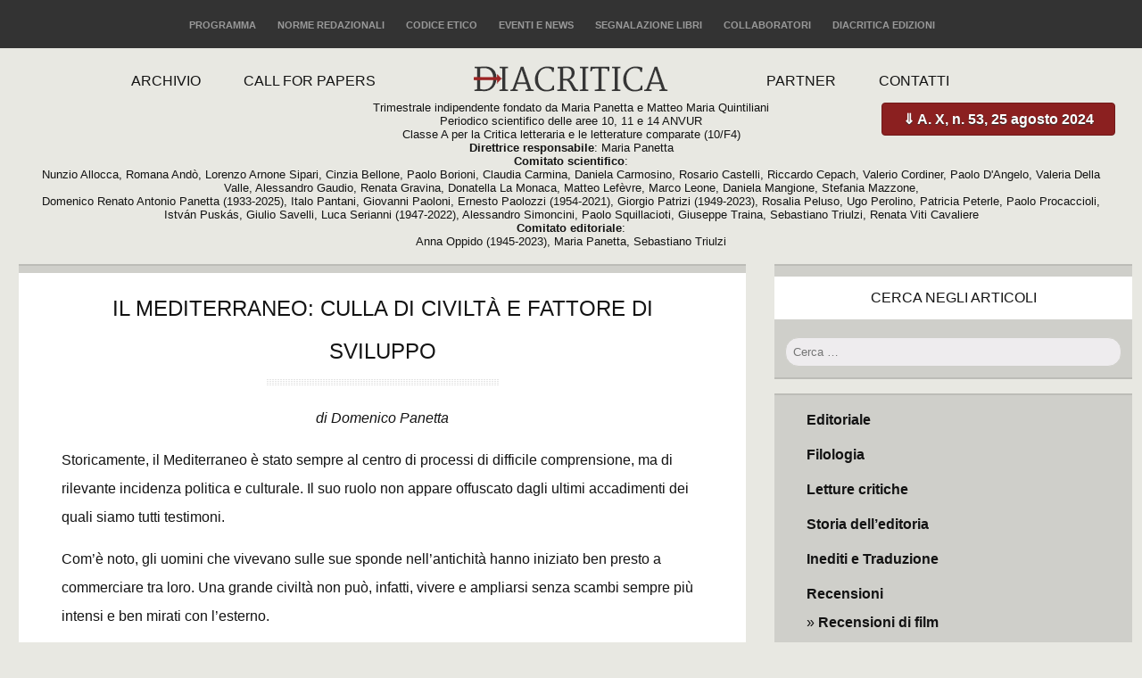

--- FILE ---
content_type: text/html; charset=UTF-8
request_url: https://diacritica.it/editoriale/il-mediterraneo-culla-di-civilta-e-fattore-di-sviluppo.html
body_size: 9864
content:
<!DOCTYPE html>

<html lang="it-IT" class="no-js">

<head>

<!-- Google Tag Manager -->
<script>(function(w,d,s,l,i){w[l]=w[l]||[];w[l].push({'gtm.start':
new Date().getTime(),event:'gtm.js'});var f=d.getElementsByTagName(s)[0],
j=d.createElement(s),dl=l!='dataLayer'?'&l='+l:'';j.async=true;j.src=
'https://www.googletagmanager.com/gtm.js?id='+i+dl;f.parentNode.insertBefore(j,f);
})(window,document,'script','dataLayer','GTM-TWBZC5P');</script>
<!-- End Google Tag Manager -->

	<meta charset="UTF-8">

	<meta name="viewport" content="width=device-width, initial-scale=1">

	<link rel="profile" href="http://gmpg.org/xfn/11">

	<link rel="pingback" href="https://diacritica.it/xmlrpc.php">

	<!--[if lt IE 9]>

	<script src="https://diacritica.it/wp-content/themes/diacritica-clean-mag/js/html5.js"></script>

	<![endif]-->

	<script>(function(){document.documentElement.className='js'})();</script>

	
<!-- Author Meta Tags by Molongui Authorship, visit: https://wordpress.org/plugins/molongui-authorship/ -->
<!-- /Molongui Authorship -->

<title>Il Mediterraneo: culla di civiltà e fattore di sviluppo &#8211; Diacritica</title>
<meta name='robots' content='max-image-preview:large' />
	<style>img:is([sizes="auto" i], [sizes^="auto," i]) { contain-intrinsic-size: 3000px 1500px }</style>
	<link rel="alternate" type="application/rss+xml" title="Diacritica &raquo; Feed" href="https://diacritica.it/feed" />
<link rel="alternate" type="application/rss+xml" title="Diacritica &raquo; Feed dei commenti" href="https://diacritica.it/comments/feed" />
<link rel="alternate" type="application/rss+xml" title="Diacritica &raquo; Il Mediterraneo: culla di civiltà e fattore di sviluppo Feed dei commenti" href="https://diacritica.it/editoriale/il-mediterraneo-culla-di-civilta-e-fattore-di-sviluppo.html/feed" />
<script type="text/javascript">
/* <![CDATA[ */
window._wpemojiSettings = {"baseUrl":"https:\/\/s.w.org\/images\/core\/emoji\/16.0.1\/72x72\/","ext":".png","svgUrl":"https:\/\/s.w.org\/images\/core\/emoji\/16.0.1\/svg\/","svgExt":".svg","source":{"concatemoji":"https:\/\/diacritica.it\/wp-includes\/js\/wp-emoji-release.min.js?ver=6.8.3"}};
/*! This file is auto-generated */
!function(s,n){var o,i,e;function c(e){try{var t={supportTests:e,timestamp:(new Date).valueOf()};sessionStorage.setItem(o,JSON.stringify(t))}catch(e){}}function p(e,t,n){e.clearRect(0,0,e.canvas.width,e.canvas.height),e.fillText(t,0,0);var t=new Uint32Array(e.getImageData(0,0,e.canvas.width,e.canvas.height).data),a=(e.clearRect(0,0,e.canvas.width,e.canvas.height),e.fillText(n,0,0),new Uint32Array(e.getImageData(0,0,e.canvas.width,e.canvas.height).data));return t.every(function(e,t){return e===a[t]})}function u(e,t){e.clearRect(0,0,e.canvas.width,e.canvas.height),e.fillText(t,0,0);for(var n=e.getImageData(16,16,1,1),a=0;a<n.data.length;a++)if(0!==n.data[a])return!1;return!0}function f(e,t,n,a){switch(t){case"flag":return n(e,"\ud83c\udff3\ufe0f\u200d\u26a7\ufe0f","\ud83c\udff3\ufe0f\u200b\u26a7\ufe0f")?!1:!n(e,"\ud83c\udde8\ud83c\uddf6","\ud83c\udde8\u200b\ud83c\uddf6")&&!n(e,"\ud83c\udff4\udb40\udc67\udb40\udc62\udb40\udc65\udb40\udc6e\udb40\udc67\udb40\udc7f","\ud83c\udff4\u200b\udb40\udc67\u200b\udb40\udc62\u200b\udb40\udc65\u200b\udb40\udc6e\u200b\udb40\udc67\u200b\udb40\udc7f");case"emoji":return!a(e,"\ud83e\udedf")}return!1}function g(e,t,n,a){var r="undefined"!=typeof WorkerGlobalScope&&self instanceof WorkerGlobalScope?new OffscreenCanvas(300,150):s.createElement("canvas"),o=r.getContext("2d",{willReadFrequently:!0}),i=(o.textBaseline="top",o.font="600 32px Arial",{});return e.forEach(function(e){i[e]=t(o,e,n,a)}),i}function t(e){var t=s.createElement("script");t.src=e,t.defer=!0,s.head.appendChild(t)}"undefined"!=typeof Promise&&(o="wpEmojiSettingsSupports",i=["flag","emoji"],n.supports={everything:!0,everythingExceptFlag:!0},e=new Promise(function(e){s.addEventListener("DOMContentLoaded",e,{once:!0})}),new Promise(function(t){var n=function(){try{var e=JSON.parse(sessionStorage.getItem(o));if("object"==typeof e&&"number"==typeof e.timestamp&&(new Date).valueOf()<e.timestamp+604800&&"object"==typeof e.supportTests)return e.supportTests}catch(e){}return null}();if(!n){if("undefined"!=typeof Worker&&"undefined"!=typeof OffscreenCanvas&&"undefined"!=typeof URL&&URL.createObjectURL&&"undefined"!=typeof Blob)try{var e="postMessage("+g.toString()+"("+[JSON.stringify(i),f.toString(),p.toString(),u.toString()].join(",")+"));",a=new Blob([e],{type:"text/javascript"}),r=new Worker(URL.createObjectURL(a),{name:"wpTestEmojiSupports"});return void(r.onmessage=function(e){c(n=e.data),r.terminate(),t(n)})}catch(e){}c(n=g(i,f,p,u))}t(n)}).then(function(e){for(var t in e)n.supports[t]=e[t],n.supports.everything=n.supports.everything&&n.supports[t],"flag"!==t&&(n.supports.everythingExceptFlag=n.supports.everythingExceptFlag&&n.supports[t]);n.supports.everythingExceptFlag=n.supports.everythingExceptFlag&&!n.supports.flag,n.DOMReady=!1,n.readyCallback=function(){n.DOMReady=!0}}).then(function(){return e}).then(function(){var e;n.supports.everything||(n.readyCallback(),(e=n.source||{}).concatemoji?t(e.concatemoji):e.wpemoji&&e.twemoji&&(t(e.twemoji),t(e.wpemoji)))}))}((window,document),window._wpemojiSettings);
/* ]]> */
</script>
<style id='wp-emoji-styles-inline-css' type='text/css'>

	img.wp-smiley, img.emoji {
		display: inline !important;
		border: none !important;
		box-shadow: none !important;
		height: 1em !important;
		width: 1em !important;
		margin: 0 0.07em !important;
		vertical-align: -0.1em !important;
		background: none !important;
		padding: 0 !important;
	}
</style>
<link rel='stylesheet' id='wp-block-library-css' href='https://diacritica.it/wp-includes/css/dist/block-library/style.min.css?ver=6.8.3' type='text/css' media='all' />
<style id='classic-theme-styles-inline-css' type='text/css'>
/*! This file is auto-generated */
.wp-block-button__link{color:#fff;background-color:#32373c;border-radius:9999px;box-shadow:none;text-decoration:none;padding:calc(.667em + 2px) calc(1.333em + 2px);font-size:1.125em}.wp-block-file__button{background:#32373c;color:#fff;text-decoration:none}
</style>
<style id='global-styles-inline-css' type='text/css'>
:root{--wp--preset--aspect-ratio--square: 1;--wp--preset--aspect-ratio--4-3: 4/3;--wp--preset--aspect-ratio--3-4: 3/4;--wp--preset--aspect-ratio--3-2: 3/2;--wp--preset--aspect-ratio--2-3: 2/3;--wp--preset--aspect-ratio--16-9: 16/9;--wp--preset--aspect-ratio--9-16: 9/16;--wp--preset--color--black: #000000;--wp--preset--color--cyan-bluish-gray: #abb8c3;--wp--preset--color--white: #ffffff;--wp--preset--color--pale-pink: #f78da7;--wp--preset--color--vivid-red: #cf2e2e;--wp--preset--color--luminous-vivid-orange: #ff6900;--wp--preset--color--luminous-vivid-amber: #fcb900;--wp--preset--color--light-green-cyan: #7bdcb5;--wp--preset--color--vivid-green-cyan: #00d084;--wp--preset--color--pale-cyan-blue: #8ed1fc;--wp--preset--color--vivid-cyan-blue: #0693e3;--wp--preset--color--vivid-purple: #9b51e0;--wp--preset--gradient--vivid-cyan-blue-to-vivid-purple: linear-gradient(135deg,rgba(6,147,227,1) 0%,rgb(155,81,224) 100%);--wp--preset--gradient--light-green-cyan-to-vivid-green-cyan: linear-gradient(135deg,rgb(122,220,180) 0%,rgb(0,208,130) 100%);--wp--preset--gradient--luminous-vivid-amber-to-luminous-vivid-orange: linear-gradient(135deg,rgba(252,185,0,1) 0%,rgba(255,105,0,1) 100%);--wp--preset--gradient--luminous-vivid-orange-to-vivid-red: linear-gradient(135deg,rgba(255,105,0,1) 0%,rgb(207,46,46) 100%);--wp--preset--gradient--very-light-gray-to-cyan-bluish-gray: linear-gradient(135deg,rgb(238,238,238) 0%,rgb(169,184,195) 100%);--wp--preset--gradient--cool-to-warm-spectrum: linear-gradient(135deg,rgb(74,234,220) 0%,rgb(151,120,209) 20%,rgb(207,42,186) 40%,rgb(238,44,130) 60%,rgb(251,105,98) 80%,rgb(254,248,76) 100%);--wp--preset--gradient--blush-light-purple: linear-gradient(135deg,rgb(255,206,236) 0%,rgb(152,150,240) 100%);--wp--preset--gradient--blush-bordeaux: linear-gradient(135deg,rgb(254,205,165) 0%,rgb(254,45,45) 50%,rgb(107,0,62) 100%);--wp--preset--gradient--luminous-dusk: linear-gradient(135deg,rgb(255,203,112) 0%,rgb(199,81,192) 50%,rgb(65,88,208) 100%);--wp--preset--gradient--pale-ocean: linear-gradient(135deg,rgb(255,245,203) 0%,rgb(182,227,212) 50%,rgb(51,167,181) 100%);--wp--preset--gradient--electric-grass: linear-gradient(135deg,rgb(202,248,128) 0%,rgb(113,206,126) 100%);--wp--preset--gradient--midnight: linear-gradient(135deg,rgb(2,3,129) 0%,rgb(40,116,252) 100%);--wp--preset--font-size--small: 13px;--wp--preset--font-size--medium: 20px;--wp--preset--font-size--large: 36px;--wp--preset--font-size--x-large: 42px;--wp--preset--spacing--20: 0.44rem;--wp--preset--spacing--30: 0.67rem;--wp--preset--spacing--40: 1rem;--wp--preset--spacing--50: 1.5rem;--wp--preset--spacing--60: 2.25rem;--wp--preset--spacing--70: 3.38rem;--wp--preset--spacing--80: 5.06rem;--wp--preset--shadow--natural: 6px 6px 9px rgba(0, 0, 0, 0.2);--wp--preset--shadow--deep: 12px 12px 50px rgba(0, 0, 0, 0.4);--wp--preset--shadow--sharp: 6px 6px 0px rgba(0, 0, 0, 0.2);--wp--preset--shadow--outlined: 6px 6px 0px -3px rgba(255, 255, 255, 1), 6px 6px rgba(0, 0, 0, 1);--wp--preset--shadow--crisp: 6px 6px 0px rgba(0, 0, 0, 1);}:where(.is-layout-flex){gap: 0.5em;}:where(.is-layout-grid){gap: 0.5em;}body .is-layout-flex{display: flex;}.is-layout-flex{flex-wrap: wrap;align-items: center;}.is-layout-flex > :is(*, div){margin: 0;}body .is-layout-grid{display: grid;}.is-layout-grid > :is(*, div){margin: 0;}:where(.wp-block-columns.is-layout-flex){gap: 2em;}:where(.wp-block-columns.is-layout-grid){gap: 2em;}:where(.wp-block-post-template.is-layout-flex){gap: 1.25em;}:where(.wp-block-post-template.is-layout-grid){gap: 1.25em;}.has-black-color{color: var(--wp--preset--color--black) !important;}.has-cyan-bluish-gray-color{color: var(--wp--preset--color--cyan-bluish-gray) !important;}.has-white-color{color: var(--wp--preset--color--white) !important;}.has-pale-pink-color{color: var(--wp--preset--color--pale-pink) !important;}.has-vivid-red-color{color: var(--wp--preset--color--vivid-red) !important;}.has-luminous-vivid-orange-color{color: var(--wp--preset--color--luminous-vivid-orange) !important;}.has-luminous-vivid-amber-color{color: var(--wp--preset--color--luminous-vivid-amber) !important;}.has-light-green-cyan-color{color: var(--wp--preset--color--light-green-cyan) !important;}.has-vivid-green-cyan-color{color: var(--wp--preset--color--vivid-green-cyan) !important;}.has-pale-cyan-blue-color{color: var(--wp--preset--color--pale-cyan-blue) !important;}.has-vivid-cyan-blue-color{color: var(--wp--preset--color--vivid-cyan-blue) !important;}.has-vivid-purple-color{color: var(--wp--preset--color--vivid-purple) !important;}.has-black-background-color{background-color: var(--wp--preset--color--black) !important;}.has-cyan-bluish-gray-background-color{background-color: var(--wp--preset--color--cyan-bluish-gray) !important;}.has-white-background-color{background-color: var(--wp--preset--color--white) !important;}.has-pale-pink-background-color{background-color: var(--wp--preset--color--pale-pink) !important;}.has-vivid-red-background-color{background-color: var(--wp--preset--color--vivid-red) !important;}.has-luminous-vivid-orange-background-color{background-color: var(--wp--preset--color--luminous-vivid-orange) !important;}.has-luminous-vivid-amber-background-color{background-color: var(--wp--preset--color--luminous-vivid-amber) !important;}.has-light-green-cyan-background-color{background-color: var(--wp--preset--color--light-green-cyan) !important;}.has-vivid-green-cyan-background-color{background-color: var(--wp--preset--color--vivid-green-cyan) !important;}.has-pale-cyan-blue-background-color{background-color: var(--wp--preset--color--pale-cyan-blue) !important;}.has-vivid-cyan-blue-background-color{background-color: var(--wp--preset--color--vivid-cyan-blue) !important;}.has-vivid-purple-background-color{background-color: var(--wp--preset--color--vivid-purple) !important;}.has-black-border-color{border-color: var(--wp--preset--color--black) !important;}.has-cyan-bluish-gray-border-color{border-color: var(--wp--preset--color--cyan-bluish-gray) !important;}.has-white-border-color{border-color: var(--wp--preset--color--white) !important;}.has-pale-pink-border-color{border-color: var(--wp--preset--color--pale-pink) !important;}.has-vivid-red-border-color{border-color: var(--wp--preset--color--vivid-red) !important;}.has-luminous-vivid-orange-border-color{border-color: var(--wp--preset--color--luminous-vivid-orange) !important;}.has-luminous-vivid-amber-border-color{border-color: var(--wp--preset--color--luminous-vivid-amber) !important;}.has-light-green-cyan-border-color{border-color: var(--wp--preset--color--light-green-cyan) !important;}.has-vivid-green-cyan-border-color{border-color: var(--wp--preset--color--vivid-green-cyan) !important;}.has-pale-cyan-blue-border-color{border-color: var(--wp--preset--color--pale-cyan-blue) !important;}.has-vivid-cyan-blue-border-color{border-color: var(--wp--preset--color--vivid-cyan-blue) !important;}.has-vivid-purple-border-color{border-color: var(--wp--preset--color--vivid-purple) !important;}.has-vivid-cyan-blue-to-vivid-purple-gradient-background{background: var(--wp--preset--gradient--vivid-cyan-blue-to-vivid-purple) !important;}.has-light-green-cyan-to-vivid-green-cyan-gradient-background{background: var(--wp--preset--gradient--light-green-cyan-to-vivid-green-cyan) !important;}.has-luminous-vivid-amber-to-luminous-vivid-orange-gradient-background{background: var(--wp--preset--gradient--luminous-vivid-amber-to-luminous-vivid-orange) !important;}.has-luminous-vivid-orange-to-vivid-red-gradient-background{background: var(--wp--preset--gradient--luminous-vivid-orange-to-vivid-red) !important;}.has-very-light-gray-to-cyan-bluish-gray-gradient-background{background: var(--wp--preset--gradient--very-light-gray-to-cyan-bluish-gray) !important;}.has-cool-to-warm-spectrum-gradient-background{background: var(--wp--preset--gradient--cool-to-warm-spectrum) !important;}.has-blush-light-purple-gradient-background{background: var(--wp--preset--gradient--blush-light-purple) !important;}.has-blush-bordeaux-gradient-background{background: var(--wp--preset--gradient--blush-bordeaux) !important;}.has-luminous-dusk-gradient-background{background: var(--wp--preset--gradient--luminous-dusk) !important;}.has-pale-ocean-gradient-background{background: var(--wp--preset--gradient--pale-ocean) !important;}.has-electric-grass-gradient-background{background: var(--wp--preset--gradient--electric-grass) !important;}.has-midnight-gradient-background{background: var(--wp--preset--gradient--midnight) !important;}.has-small-font-size{font-size: var(--wp--preset--font-size--small) !important;}.has-medium-font-size{font-size: var(--wp--preset--font-size--medium) !important;}.has-large-font-size{font-size: var(--wp--preset--font-size--large) !important;}.has-x-large-font-size{font-size: var(--wp--preset--font-size--x-large) !important;}
:where(.wp-block-post-template.is-layout-flex){gap: 1.25em;}:where(.wp-block-post-template.is-layout-grid){gap: 1.25em;}
:where(.wp-block-columns.is-layout-flex){gap: 2em;}:where(.wp-block-columns.is-layout-grid){gap: 2em;}
:root :where(.wp-block-pullquote){font-size: 1.5em;line-height: 1.6;}
</style>
<link rel='stylesheet' id='twentyfifteen-style-css' href='https://diacritica.it/wp-content/themes/diacritica-clean-mag/style.css?ver=6.8.3' type='text/css' media='all' />
<!--[if lt IE 9]>
<link rel='stylesheet' id='twentyfifteen-ie-css' href='https://diacritica.it/wp-content/themes/diacritica-clean-mag/css/ie.css?ver=20141010' type='text/css' media='all' />
<![endif]-->
<!--[if lt IE 8]>
<link rel='stylesheet' id='twentyfifteen-ie7-css' href='https://diacritica.it/wp-content/themes/diacritica-clean-mag/css/ie7.css?ver=20141010' type='text/css' media='all' />
<![endif]-->
<script type="text/javascript" src="https://diacritica.it/wp-includes/js/jquery/jquery.min.js?ver=3.7.1" id="jquery-core-js"></script>
<script type="text/javascript" src="https://diacritica.it/wp-includes/js/jquery/jquery-migrate.min.js?ver=3.4.1" id="jquery-migrate-js"></script>
<link rel="https://api.w.org/" href="https://diacritica.it/wp-json/" /><link rel="alternate" title="JSON" type="application/json" href="https://diacritica.it/wp-json/wp/v2/posts/3205" /><link rel="EditURI" type="application/rsd+xml" title="RSD" href="https://diacritica.it/xmlrpc.php?rsd" />
<meta name="generator" content="WordPress 6.8.3" />
<link rel="canonical" href="https://diacritica.it/editoriale/il-mediterraneo-culla-di-civilta-e-fattore-di-sviluppo.html" />
<link rel='shortlink' href='https://diacritica.it/?p=3205' />
<link rel="alternate" title="oEmbed (JSON)" type="application/json+oembed" href="https://diacritica.it/wp-json/oembed/1.0/embed?url=https%3A%2F%2Fdiacritica.it%2Feditoriale%2Fil-mediterraneo-culla-di-civilta-e-fattore-di-sviluppo.html" />
<link rel="alternate" title="oEmbed (XML)" type="text/xml+oembed" href="https://diacritica.it/wp-json/oembed/1.0/embed?url=https%3A%2F%2Fdiacritica.it%2Feditoriale%2Fil-mediterraneo-culla-di-civilta-e-fattore-di-sviluppo.html&#038;format=xml" />
            <style>
                .molongui-disabled-link
                {
                    border-bottom: none !important;
                    text-decoration: none !important;
                    color: inherit !important;
                    cursor: inherit !important;
                }
                .molongui-disabled-link:hover,
                .molongui-disabled-link:hover span
                {
                    border-bottom: none !important;
                    text-decoration: none !important;
                    color: inherit !important;
                    cursor: inherit !important;
                }
            </style>
            
</head>



<body class="wp-singular post-template-default single single-post postid-3205 single-format-standard wp-theme-diacritica-clean-mag">
<!-- Google Tag Manager (noscript) -->
<noscript><iframe src="https://www.googletagmanager.com/ns.html?id=GTM-TWBZC5P"
height="0" width="0" style="display:none;visibility:hidden"></iframe></noscript>
<!-- End Google Tag Manager (noscript) -->


<div id="wrapper">



    <header id="header">

    

    <div id="topHeader">

    	<div class="inside">

        

        	<nav>

            	<ul>

                	<li><a href="/programma">Programma</a></li>

                	<li><a href="/norme-redazionali">Norme redazionali</a></li>

                	<li><a href="/codice-etico">Codice etico</a></li>

                	<li><a href="/eventi">Eventi e news</a></li>

                	<li><a href="/segnalazione-libri">Segnalazione libri</a></li>

                	<li><a href="/collaboratori">Collaboratori</a></li> 

                    <li><a href="/diacritica-edizioni">Diacritica Edizioni</a></li>
                </ul>

            </nav>

        

        </div>

    </div><!-- topHeader -->

    

    <div id="mainHeader">

      <div class="inside">

		

        <div id="logo">

        	<a href="/" title="home page"><img src="https://diacritica.it/wp-content/themes/diacritica-clean-mag/img/logo.png" alt="Diacritica" width="220" height="29" /></a>

            <p class="payoff">Trimestrale indipendente fondato da Maria Panetta e Matteo Maria Quintiliani<br>
				Periodico scientifico delle aree 10, 11 e 14 ANVUR<br>
 Classe A per la Critica letteraria e le letterature comparate (10/F4)<br>

  <b>Direttrice responsabile</b>: Maria Panetta<br>

  <b>Comitato scientifico</b>:<br>Nunzio Allocca, Romana Andò, Lorenzo Arnone Sipari, Cinzia Bellone, Paolo Borioni, Claudia Carmina, Daniela Carmosino, Rosario Castelli, Riccardo Cepach, Valerio Cordiner, Paolo D'Angelo, Valeria Della Valle, Alessandro Gaudio, Renata Gravina, Donatella La Monaca, Matteo Lefèvre, Marco Leone, Daniela Mangione, Stefania Mazzone,<br>
 Domenico Renato Antonio Panetta (1933-2025), Italo Pantani, Giovanni Paoloni, Ernesto Paolozzi (1954-2021), Giorgio Patrizi (1949-2023), Rosalia Peluso, Ugo Perolino, Patricia Peterle, Paolo Procaccioli, István Puskás, Giulio Savelli, Luca Serianni (1947-2022), Alessandro Simoncini, Paolo Squillacioti, Giuseppe Traina, Sebastiano Triulzi, Renata Viti Cavaliere<br>

<b>Comitato editoriale</b>:<br>
 Anna Oppido (1945-2023), Maria Panetta, Sebastiano Triulzi
</p>

		</div><!-- logo -->     



        <div id="mainBtnDownload">

        	<a href="https://diacritica.it/wp-content/uploads/Diacritica-a.-X-n.-53-25-agosto-2024.pdf" target="blank" title="Leggi e salva l'intero numero in formato PDF">&dArr; A. X, n. 53, 25 agosto 2024</a>

        </div>

        

        <nav>

            <ul id="menuLeft">

                <li><a href="/archivio">Archivio</a></li>

                <li><a href="/call-for-papers">Call for papers</a></li>

            </ul>





            <ul id="menuRight">

                <li><a href="/partner">Partner</a></li>

                <li><a href="/contatti">Contatti</a></li>

            </ul>

        </nav>

        

  

		

        </div>

      </div><!-- mainHeader -->

    </header>



<hr />



    <div id="content" class="clearfix">
      <div id="main">
        <div class="inside">

		
<article id="post-3205" class="blockTxt post-3205 post type-post status-publish format-standard hentry category-editoriale">
	
	<header class="entry-header">
		<h1 class="entry-title">Il Mediterraneo: culla di civiltà e fattore di sviluppo</h1>        		<p class="authorSign"><span class="screen-reader-text">Author </span>di Domenico Panetta</p>
	</header><!-- .entry-header -->

	<div class="entry-content">
		<p>Storicamente, il Mediterraneo è stato sempre al centro di processi di difficile comprensione, ma di rilevante incidenza politica e culturale. Il suo ruolo non appare offuscato dagli ultimi accadimenti dei quali siamo tutti testimoni.</p>
<p>Com’è noto, gli uomini che vivevano sulle sue sponde nell’antichità hanno iniziato ben presto a commerciare tra loro. Una grande civiltà non può, infatti, vivere e ampliarsi senza scambi sempre più intensi e ben mirati con l’esterno.<span id="more-3205"></span></p>
<p>Le imbarcazioni più utilizzate, utili al trasporto delle mercanzie, furono, all’inizio, soprattutto di tipo egizio. Battelli a vela, adatti a tragitti tranquilli e consuetudinari, aiutarono lo sviluppo della flottiglia e dei commerci.</p>
<p>Fin dal principio del secondo millennio emerse l’importanza delle principali rotte marittime che attraversavano il Mediterraneo da una parte all’altra nel senso dei paralleli: la rotta più meridionale costeggiava il litorale africano, un’altra attraversava il mare toccando la catena di isole ivi emerse e ben coltivate.</p>
<p>Negli ultimi secoli, come sappiamo, il Mediterraneo è stato al centro di violenti conflitti, che non si sono venuti attenuando nel corso del tempo: essi sono stati spesso devastanti. Inoltre, i processi di industrializzazione che hanno coinvolto anche l’agricoltura hanno favorito pure una sempre maggiore espansione dei commerci. Parallelamente, però, specie in certe aree, hanno contribuito a provocare fenomeni di recessione e a favorire esodi dalle zone coltivate.</p>
<p>Come ben sappiamo, il fenomeno migratorio rappresenta tuttora una questione aperta e di difficile soluzione: i migranti lasciano le loro terre d’origine per varie ragioni, tra le quali guerre cruente, governi dittatoriali e violente persecuzioni. Ma ancora oggi si ripropone il problema antico dell’esodo di massa da terre che non possono più essere coltivate perché non appartengono più ai loro antichi proprietari: il Madagascar, l’Ucraina, la Tanzania, l’Etiopia della Valle dell’Omo, l’Uganda, il Mali sono solo alcuni dei paesi che, specie a partire dal 2007, hanno ceduto, senza il consenso delle comunità che vi abitavano, parte delle proprie terre considerate “inutilizzate”, in cambio di capitali, spesso privati (provenienti da fondi d’investimento, di pensione o di rischio) a stranieri (anche italiani), che se le sono accaparrate per coltivarle o farne, ad esempio, riserve di caccia o zone in cui avviare il commercio di legnami. Questo fenomeno è noto come <em>land grabbing</em>, ovvero ‘accaparramento della terra’[1. Cfr., tra le altre, la URL: <a href="https://www.oxfamitalia.org/scandalo-land-grabbing" target="_blank">https://www.oxfamitalia.org/scandalo-land-grabbing/</a>], e vede protagonisti una cinquantina di paesi venditori, che svendono a una dozzina di paesi compratori: l’ennesima forma di neocolonialismo. Coloro che comprano acquistano i terreni e tutto ciò che contengono, compresi i villaggi, dai quali gli abitanti vengono, pertanto, sfrattati.</p>
<p>Se i capitali che entrano venissero utilizzati come investimenti per realizzare infrastrutture nei paesi venditori, il fenomeno potrebbe anche rappresentare una buona opportunità di sviluppo e di crescita economica per loro; occorre, però, vigilare affinché le popolazioni locali, al contrario, non perdano anche il potere di accesso alle risorse naturali collegate ai suoli in vendita. Tale fenomeno, se non regolamentato e supervisionato da organismi sovranazionali di controllo, rischia, purtroppo, di depauperare sempre più i paesi che già versano in gravi condizioni di miseria e povertà, i cui abitanti, in tal caso, non potrebbero fare altro che allontanarsi e cercare fortuna altrove per sopravvivere, alimentando ancora, in un circolo vizioso, il fenomeno migratorio e la mafia che specula sulla loro disperazione.</p>
<p>Gioverà ricordare, al riguardo, i tempi in cui il Mediterraneo non era attraversato da carrette del mare affollate di uomini, donne e bambini in fuga, ma solcato, in lungo e in largo, da imbarcazioni che trasportavano anfore colme di vino o di olio, alimentando lo scambio commerciale e culturale fra popoli diversi, tutti affacciati sullo stesso grande bacino, compreso fra le terre emerse di tre continenti.</p>
<p>È sempre più manifesta l’urgenza di individuare soluzioni epocali e produttive che aiutino a valorizzare le pratiche di sviluppo già possibili e quelle che scienza e tecnica ci indicano come realizzabili, a breve, in concreto e a costi sostenibili: l’obiettivo da tener presente, oggi più che mai, è quello di migliorare il tenore di vita di tutti, aiutando chi è più debole a guardare al domani con speranza.</p>
<p>Occorre, ora, rivisitare il futuro, per comprendere e appropriarsi delle energie che nasconde.</p>
<p class="pubblicazione">(fasc. 21, 25 giugno 2018)</p>	</div><!-- .entry-content -->

	
	<footer class="entry-footer">
		<span class="byline"><span class="author vcard"><span class="screen-reader-text">Author </span>di Domenico Panetta</span></span> &bull; categoria: <span class="cat-links"><span class="screen-reader-text">Categories </span><a href="https://diacritica.it/./editoriale" rel="category tag">Editoriale</a></span>			</footer><!-- .entry-footer -->

</article><!-- #post-## -->

	<nav class="navigation post-navigation" aria-label="Articoli">
		<h2 class="screen-reader-text">Navigazione articoli</h2>
		<div class="nav-links"><div class="nav-previous"><a href="https://diacritica.it/recensioni/recensione-di-rosella-postorino-le-assaggiatrici.html" rel="prev"><span class="meta-nav" aria-hidden="true">Articolo precedente: </span> <span class="screen-reader-text">Previous post:</span> <span class="post-title">Recensione di Rosella Postorino, &#8220;Le assaggiatrici&#8221;</span></a></div><div class="nav-next"><a href="https://diacritica.it/letture-critiche/locomotiv-il-treno-che-hai-perso-ma-che-trovi-allinterno-della-tua-tasca.html" rel="next"><span class="meta-nav" aria-hidden="true">Articolo successivo: </span> <span class="screen-reader-text">Next post:</span> <span class="post-title">«Locomotiv»: il treno che hai perso ma che trovi all&#8217;interno della tua tasca</span></a></div></div>
	</nav>
        </div><!-- inside -->
      </div><!-- main -->

      <aside>
        <div class="inside">
                   
   					<div id="widget-area" class="widget-area">
				<div id="search-3" class="blockTxt"><h2 class="widget-title">Cerca negli articoli</h2><form role="search" method="get" class="search-form" action="https://diacritica.it/">
				<label>
					<span class="screen-reader-text">Ricerca per:</span>
					<input type="search" class="search-field" placeholder="Cerca &hellip;" value="" name="s" />
				</label>
				<input type="submit" class="search-submit screen-reader-text" value="Cerca" />
			</form></div><div id="nav_menu-2" class="blockTxt"><div class="menu-menu-categorie-container"><ul id="menu-menu-categorie" class="menu"><li id="menu-item-511" class="menu-item menu-item-type-taxonomy menu-item-object-category current-post-ancestor current-menu-parent current-post-parent menu-item-511"><a href="https://diacritica.it/./editoriale">Editoriale</a></li>
<li id="menu-item-512" class="menu-item menu-item-type-taxonomy menu-item-object-category menu-item-512"><a href="https://diacritica.it/./filologia">Filologia</a></li>
<li id="menu-item-513" class="menu-item menu-item-type-taxonomy menu-item-object-category menu-item-513"><a href="https://diacritica.it/./letture-critiche">Letture critiche</a></li>
<li id="menu-item-516" class="menu-item menu-item-type-taxonomy menu-item-object-category menu-item-516"><a href="https://diacritica.it/./storia-dell-editoria">Storia dell&#8217;editoria</a></li>
<li id="menu-item-517" class="menu-item menu-item-type-taxonomy menu-item-object-category menu-item-517"><a href="https://diacritica.it/./inediti-e-traduzione">Inediti e Traduzione</a></li>
<li id="menu-item-514" class="menu-item menu-item-type-taxonomy menu-item-object-category menu-item-has-children menu-item-514"><a href="https://diacritica.it/./recensioni">Recensioni</a>
<ul class="sub-menu">
	<li id="menu-item-515" class="menu-item menu-item-type-taxonomy menu-item-object-category menu-item-515"><a href="https://diacritica.it/./recensioni/recensioni-di-film">Recensioni di film</a></li>
	<li id="menu-item-1759" class="menu-item menu-item-type-taxonomy menu-item-object-category menu-item-1759"><a href="https://diacritica.it/./recensioni/recensioni-di-eventi">Recensioni di eventi</a></li>
</ul>
</li>
<li id="menu-item-530" class="menu-item menu-item-type-taxonomy menu-item-object-category menu-item-has-children menu-item-530"><a href="https://diacritica.it/./strumenti">Strumenti</a>
<ul class="sub-menu">
	<li id="menu-item-531" class="menu-item menu-item-type-taxonomy menu-item-object-category menu-item-531"><a href="https://diacritica.it/./strumenti/profili">Profili</a></li>
	<li id="menu-item-2620" class="menu-item menu-item-type-taxonomy menu-item-object-category menu-item-2620"><a href="https://diacritica.it/./strumenti/parole-per-il-terzo-millennio">Parole per il Terzo millennio</a></li>
	<li id="menu-item-2621" class="menu-item menu-item-type-taxonomy menu-item-object-category menu-item-2621"><a href="https://diacritica.it/./strumenti/sed-lex">Sed lex</a></li>
</ul>
</li>
</ul></div></div>			</div><!-- .widget-area -->
		
           
        </div><!-- inside -->
      </aside>

    </div><!-- content -->

		<hr />

	<footer id="footer">
    	<div class="inside">
			<div class="credits">
       		 <h2>Gerenza</h2>
<div class="boxGerenza clearfix">			  <div class="gerenza gerenza1"><p>Direttore responsabile: Domenico Panetta <br>
			  Editore: Diacritica Edizioni Eredi di Anna Oppido<br>
	Via Tembien n. 15 – 00199 Roma <br>
			  Impresa individuale, iscrizione R.I. Roma REA n. 1431499<br>
P. I. 17284251000</p>
	<p>
		<img src="https://diacritica.it/wp-content/uploads/logo-cric.png" alt="logo Cric" style="margin:0 auto;">
	</p></div>
<div class="gerenza gerenza2">			  <p>Redazione: Niccolò Amelii, Sandro de Nobile, Davide Esposito, Francesco Postorino, Francesco Rosetti <br>
  Indirizzo:
  Via Tembien n. 15 (int. 12) - 00199 Roma<br>
			  Email: panetta@diacritica.it</p>
</div>			  <div class="gerenza gerenza3"><p>Registrazione Tribunale di Roma: n. 278/2014 del 31/12/2014 <br>
			  Iscrizione ROC: n. 25307<br>
			  Codice ISSN: 2421-115X<br>
			  Codice CINECA: E230730</p></div>
</div>		    <p>Provider: Server Plan Srl con sede in Via G. Leopardi 22 - 03043 Cassino (FR)<br>
  <a href="http://www.webility.it" target="_blank">Webmaster: Daniele Buscioni</a></p></div>
            
        <nav>
            <ul>
                <li><a href="/mappa-del-sito">Mappa del sito</a></li>
                <li><a href="#">Credit</a></li>
            </ul>
        </nav>
        </div>	
	</footer>
	
</div><!-- wrapper -->

<script type="speculationrules">
{"prefetch":[{"source":"document","where":{"and":[{"href_matches":"\/*"},{"not":{"href_matches":["\/wp-*.php","\/wp-admin\/*","\/wp-content\/uploads\/*","\/wp-content\/*","\/wp-content\/plugins\/*","\/wp-content\/themes\/diacritica-clean-mag\/*","\/*\\?(.+)"]}},{"not":{"selector_matches":"a[rel~=\"nofollow\"]"}},{"not":{"selector_matches":".no-prefetch, .no-prefetch a"}}]},"eagerness":"conservative"}]}
</script>
<script type="text/javascript" id="molongui-authorship-byline-js-extra">
/* <![CDATA[ */
var molongui_authorship_byline_params = {"byline_prefix":"","byline_suffix":"","byline_separator":",\u00a0","byline_last_separator":"\u00a0e\u00a0","byline_link_title":"View all posts by","byline_link_class":"","byline_dom_tree":"","byline_dom_prepend":"","byline_dom_append":"","byline_decoder":"v3"};
/* ]]> */
</script>
<script type="text/javascript" src="https://diacritica.it/wp-content/plugins/molongui-authorship/assets/js/byline.e0b3.min.js?ver=5.2.7" id="molongui-authorship-byline-js"></script>
<script type="text/javascript" src="https://diacritica.it/wp-content/themes/diacritica-clean-mag/js/skip-link-focus-fix.js?ver=20141010" id="twentyfifteen-skip-link-focus-fix-js"></script>
<script type="text/javascript" id="twentyfifteen-script-js-extra">
/* <![CDATA[ */
var screenReaderText = {"expand":"<span class=\"screen-reader-text\">expand child menu<\/span>","collapse":"<span class=\"screen-reader-text\">collapse child menu<\/span>"};
/* ]]> */
</script>
<script type="text/javascript" src="https://diacritica.it/wp-content/themes/diacritica-clean-mag/js/functions.js?ver=20141212" id="twentyfifteen-script-js"></script>

</body>
</html>


--- FILE ---
content_type: text/plain
request_url: https://www.google-analytics.com/j/collect?v=1&_v=j102&aip=1&a=1657145133&t=pageview&_s=1&dl=https%3A%2F%2Fdiacritica.it%2Feditoriale%2Fil-mediterraneo-culla-di-civilta-e-fattore-di-sviluppo.html&ul=en-us%40posix&dt=Il%20Mediterraneo%3A%20culla%20di%20civilt%C3%A0%20e%20fattore%20di%20sviluppo%20%E2%80%93%20Diacritica&sr=1280x720&vp=1280x720&_u=YGBAgEABAAAAACAAI~&jid=313333055&gjid=214467406&cid=2032769552.1769652716&tid=UA-73235435-3&_gid=222565973.1769652716&_slc=1&gtm=45He61r1h1n81TWBZC5Pv79830908za200zd79830908&gcd=13l3l3l3l1l1&dma=0&tag_exp=103116026~103200004~104527907~104528501~104684208~104684211~115495939~115938465~115938469~116185181~116185182~116988316~117041587~117223560&z=82535525
body_size: -450
content:
2,cG-C3049SVQ3X